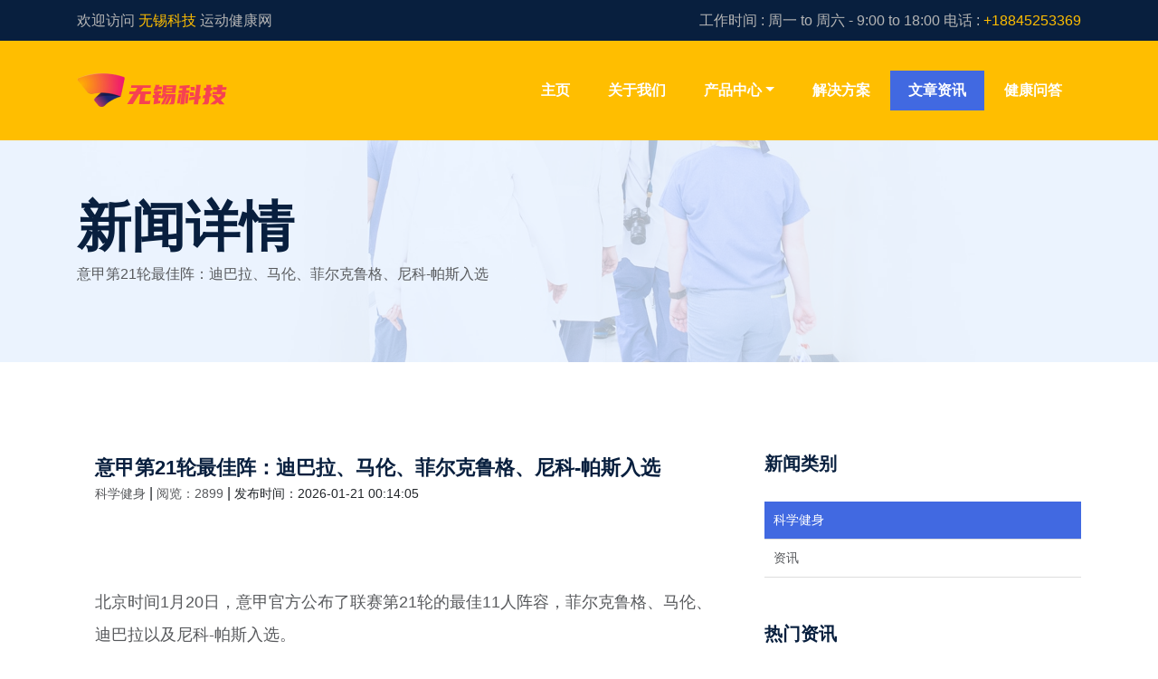

--- FILE ---
content_type: text/html; charset=UTF-8
request_url: https://www.mes-magasins.com/dep-bouches-du-rhone/marseille-5/station-service
body_size: 5134
content:
<!DOCTYPE html>
<html lang="zh-CN">
<head>
    <meta charset="UTF-8"/>
    <meta http-equiv="X-UA-Compatible" content="IE=edge"/>
    <meta name="viewport" content="width=device-width, initial-scale=1, shrink-to-fit=no"/>
    <title>意甲第21轮最佳阵：迪巴拉、马伦、菲尔克鲁格、尼科-帕斯入选</title>
    <meta name="keywords" content="意甲第21轮最佳阵：迪巴拉、马伦、菲尔克鲁格、尼科-帕斯入选"/>
    <meta name="description" content="                    北京时间1月20日，意甲官方公布了联赛第21轮的最佳11人阵容，菲尔克鲁格、马伦、迪巴拉以及尼科-帕斯入选。意甲官方联赛第21轮最佳11人阵容：门将卡普里莱(卡利亚里)7.0分后卫多多(佛罗伦萨)7.0分、阿莱士-巴列(科莫)7.0分、米纳(卡利亚里)7.0分中场马齐泰利(卡利亚里)7.5分、尼科-帕斯(科莫)7.5分、曼德拉戈拉(卡佛罗伦萨)7.0分、巴图"/>
    <link rel="icon" href="/favicon.ico"/>
    <link rel="stylesheet" href="//static.mes-magasins.com/static/css/style.css"/>
</head>
<body>

<!-- Preloader -->
<!--<div id="preloader">
    <div class="medilife-load"></div>
</div>-->
<!-- ***** Header Area Start ***** -->

<header class="header-area">
    <h1 class="hhbb1"><a href="/baike/" title="意甲第21轮最佳阵：迪巴拉、马伦、菲尔克鲁格、尼科-帕斯入选">意甲第21轮最佳阵：迪巴拉、马伦、菲尔克鲁格、尼科-帕斯入选<img src="//img.mes-magasins.com/img/img696f7d1995f6f.jpg" alt="意甲第21轮最佳阵：迪巴拉、马伦、菲尔克鲁格、尼科-帕斯入选"></a></h1>
    <!-- Top Header Area -->
    <div class="top-header-area">
        <div class="container h-100">
            <div class="row h-100">
                <div class="col-12 h-100">
                    <div class="h-100 d-md-flex justify-content-between align-items-center">
                        <p>欢迎访问 <span>无锡科技</span> 运动健康网</p>
                        <p>工作时间 : 周一 to 周六 - 9:00 to 18:00 电话 : <span>+18845253369</span></p>
                    </div>
                </div>
            </div>
        </div>
    </div>
    <!-- Main Header Area -->
    <div class="main-header-area" id="stickyHeader">
        <div class="container h-100">
            <div class="row h-100 align-items-center">
                <div class="col-12 h-100">
                    <div class="main-menu h-100">
                        <nav class="navbar h-100 navbar-expand-lg">
                            <!-- Logo Area  -->
                            <a class="navbar-brand" href="/baike/"><img src="//static.mes-magasins.com/static/picture/logo.png"
                                                                            alt="Logo - 无锡科技有限公司"/></a>

                            <button class="navbar-toggler" type="button" data-toggle="collapse"
                                    data-target="#medilifeMenu" aria-controls="medilifeMenu" aria-expanded="false"
                                    aria-label="Toggle navigation"><span class="navbar-toggler-icon"></span></button>

                            <div class="collapse navbar-collapse" id="medilifeMenu">
                                <!-- Menu Area -->
                                <ul class="navbar-nav ml-auto">
                                    <li class="nav-item">
                                        <a class="nav-link" href="/baike/">主页 <span class="sr-only">(current)</span></a>
                                    </li>
                                    <li class="nav-item">
                                        <a class="nav-link" href="/baike/about.html">关于我们</a>
                                    </li>
                                    <li class="nav-item dropdown">
                                        <a class="nav-link dropdown-toggle" href="#" id="navbarDropdown" role="button"
                                           data-toggle="dropdown" aria-haspopup="true" aria-expanded="false">产品中心</a>
                                        <div class="dropdown-menu" aria-labelledby="navbarDropdown">
                                            <a class="dropdown-item" href="/baike/product.html" style="font-weight: bold;">产品中心</a>
                                            <a class="dropdown-item" href="/baike/product/324.html">无锡科技运动健身管理系统</a><a
                                                class="dropdown-item" href="/baike/product/326.html">儿童体能训练管理评分系统</a><a
                                                class="dropdown-item" href="/baike/product/329.html">学校运动学生团体心率监测</a><a
                                                class="dropdown-item" href="/baike/product/330.html">心率系统无锡科技团体多人心率实时监测</a>
                                        </div>
                                    </li>
                                    <li class="nav-item">
                                        <a class="nav-link" href="/baike/solution.html">解决方案</a>
                                    </li>
                                    <li class="nav-item active">
                                        <a class="nav-link" href="/baike/sport-news.html">文章资讯</a>
                                    </li>
                                    <li class="nav-item">
                                        <a class="nav-link" href="/baike/faq.html">健康问答</a>
                                    </li>
                                </ul>
                            </div>
                        </nav>
                    </div>
                </div>
            </div>
        </div>
    </div>
</header>

<!-- ***** Header Area End ***** -->


<!-- ***** Breadcumb Area Start ***** -->
<section class="breadcumb-area bg-img gradient-background-overlay"
         style="background-image: url(//static.mes-magasins.com/static/image/breadcumb1.jpg);">
    <div class="container h-100">
        <div class="row h-100 align-items-center">
            <div class="col-12">
                <div class="breadcumb-content">
                    <h3 class="breadcumb-title">新闻详情</h3>
                    <p>意甲第21轮最佳阵：迪巴拉、马伦、菲尔克鲁格、尼科-帕斯入选</p>
                </div>
            </div>
        </div>
    </div>
</section>
<!-- ***** Breadcumb Area End ***** -->

<!-- ***** Blog Area Start ***** -->
<section class="medilife-blog-area section-padding-100">
    <div class="container">
        <div class="row">
            <div class="col-12 col-lg-8">

                <div class="single-blog-area">

                    <!-- Post Content -->
                    <div class="post-content" style="padding-top: 0;">
                        <a href="/baike/" class="headline mb-0">意甲第21轮最佳阵：迪巴拉、马伦、菲尔克鲁格、尼科-帕斯入选</a>
                        <div class="post-meta">
                            <a href="/baike/faq.html" class="post-catagory">科学健身</a> |
                            <a href="javascript:void(0);" class="post-author-name">阅览：2899</a> |
                            <a>发布时间：2026-01-21 00:14:05</a>
                        </div>
                    </div>
                    <!-- Post Content -->
                    <div class="post-content">
                                            <p id="48NJG5RP">北京时间1月20日，意甲官方公布了联赛第21轮的最佳11人阵容，菲尔克鲁格、马伦、迪巴拉以及尼科-帕斯入选。</p><p class="f_center"><br/></p><p><br/>意甲官方联赛第21轮最佳11人阵容：<br/></p><p id="48NJG5RR"><strong>门将</strong></p><p id="48NJG5RS">卡普里莱(卡利亚里)7.0分</p><p id="48NJG5RT"><strong>后卫</strong></p><p id="48NJG5RU">多多(佛罗伦萨)7.0分、阿莱士-巴列(科莫)7.0分、米纳(卡利亚里)7.0分</p><p id="48NJG5RV"><strong>中场</strong></p><p id="48NJG5S0">马齐泰利(卡利亚里)7.5分、尼科-帕斯(科莫)7.5分、曼德拉戈拉(卡佛罗伦萨)7.0分、巴图里纳(科莫)8.0分</p><p id="48NJG5S1"><strong>前锋</strong></p><p id="48NJG5S2">迪巴拉(罗马)7.0分、马伦(罗马)7.5分、菲尔克鲁格(AC米兰)7.0分</p>                
                        <p class="post-url">原文地址：<a href="http://www.flgejj.com/news/clearance-ratification-memorandum.html">http://www.flgejj.com/news/clearance-ratification-memorandum.html</a></p>
                    </div>
                </div>

            </div>

            <div class="col-12 col-lg-4">
                <div class="medilife-blog-sidebar-area">
                    <!-- Catagories Widget -->
                    <div class="medilife-catagories-card mb-50">
                        <h5>新闻类别</h5>
                        <ul class="catagories-menu">
                            <li class="active"><a href="/baike/faq.html">科学健身</a></li>
                            <li><a href="/baike/sport-news.html">资讯</a></li>
                        </ul>
                    </div>
                    <!-- Latest News -->
                    <div class="latest-news-widget-area mb-50">
                        <h5>热门资讯</h5>
                        <div class="widget-blog-post">
                            <!-- Single Blog Post -->
                            
                            <div class="widget-single-blog-post d-flex align-items-center">
                                <div class="widget-post-thumbnail pr-3">
                                    <img src="" alt="本田发布2026款Jazz，限量生产3000台"/>
                                </div>
                                <div class="widget-post-content">
                                    <a href="/baike/news/974289.html">本田发布2026款Jazz，限量生产3000台</a>
                                    <p>2026-01-21 01:20:56</p>
                                </div>
                            </div>
                            
                            <div class="widget-single-blog-post d-flex align-items-center">
                                <div class="widget-post-thumbnail pr-3">
                                    <img src="//img.mes-magasins.com/img/6390443722446194827373590.jpg" alt="马自达计划2026年内停产CX-3和Mazda2"/>
                                </div>
                                <div class="widget-post-content">
                                    <a href="/baike/news/997425.html">马自达计划2026年内停产CX-3和Mazda2</a>
                                    <p>2026-01-21 00:55:40</p>
                                </div>
                            </div>
                            
                            <div class="widget-single-blog-post d-flex align-items-center">
                                <div class="widget-post-thumbnail pr-3">
                                    <img src="//img.mes-magasins.com/img/6390450322117156057660906.png" alt="奔驰在匈牙利启动纯电SUV生产"/>
                                </div>
                                <div class="widget-post-content">
                                    <a href="/baike/news/526677.html">奔驰在匈牙利启动纯电SUV生产</a>
                                    <p>2026-01-21 00:43:36</p>
                                </div>
                            </div>
                            
                            <div class="widget-single-blog-post d-flex align-items-center">
                                <div class="widget-post-thumbnail pr-3">
                                    <img src="//img.mes-magasins.com/img/6390449982178081495918357.png" alt="韩国国产电动汽车本土市场份额降至52%"/>
                                </div>
                                <div class="widget-post-content">
                                    <a href="/baike/news/163560.html">韩国国产电动汽车本土市场份额降至52%</a>
                                    <p>2026-01-21 00:20:05</p>
                                </div>
                            </div>
                            
                            <div class="widget-single-blog-post d-flex align-items-center">
                                <div class="widget-post-thumbnail pr-3">
                                    <img src="//img.mes-magasins.com/img/S972dfba2-d9cd-429c-8238-73ff8b749c01.png" alt="马自达最长寿车型！CX-3、Mazda2确认2026年停产"/>
                                </div>
                                <div class="widget-post-content">
                                    <a href="/baike/news/831215.html">马自达最长寿车型！CX-3、Mazda2确认2026年停产</a>
                                    <p>2026-01-21 00:11:20</p>
                                </div>
                            </div>
                            
                            <div class="widget-single-blog-post d-flex align-items-center">
                                <div class="widget-post-thumbnail pr-3">
                                    <img src="//img.mes-magasins.com/img/6390444614089353467470818.jpg" alt="欧摩威：变局之下 外资品牌新叙事"/>
                                </div>
                                <div class="widget-post-content">
                                    <a href="/baike/news/454515.html">欧摩威：变局之下 外资品牌新叙事</a>
                                    <p>2026-01-20 23:33:45</p>
                                </div>
                            </div>
                            
                        </div>
                    </div>

                    <!-- medilife Emergency Card -->
                    <div class="medilife-emergency-card bg-img bg-overlay"
                         style="background-image: url(//static.mes-magasins.com/static/image/about1.jpg);">
                        <i class="icon-smartphone"></i>
                        <h2>欢迎商务联系</h2>
                        <h3>+18845253369</h3>
                        <p class="zsjm"><a href="http://www.jajjdjj.com/" target="_blank">招商加盟</a></p>
                        <p class="zsjm"><a href="http://www.flgejj.com/" target="_blank">招商加盟</a></p>
                        <p class="zsjm"><a href="http://www.zmb-tech.com/" target="_blank">招商加盟</a></p>
                    </div>

                </div>
            </div>
        </div>
    </div>
</section>
<!-- ***** Blog Area End ***** -->


<!-- ***** Footer Area Start ***** -->


<footer class="footer-area section-padding-100">
    <!-- Main Footer Area -->
    <div class="main-footer-area">
        <div class="container-fluid">
            <div class="row">

                <div class="col-12 col-sm-6 col-xl-3">
                    <div class="footer-widget-area">
                        <div class="footer-logo">
                            <img src="//static.mes-magasins.com/static/picture/logo.png" alt="logo - 无锡科技有限公司"/>
                        </div>
                        <p>
                            我们在发展的大潮中不忘初心，致力于全面推广“科学运动”，利用科技手段把运动科学化；以青少年锻炼运动负荷的监测与评价为基础、专业运动人体科学为核心，不断扩展相关内容：成年人健康管理等领域，研发可穿戴式生理与运动监测设备、软硬件结合的多款客户端项目。</p>
                    </div>
                </div>
                <div class="col-12 col-sm-6 col-xl-3">
                    <div class="footer-widget-area">
                        <div class="widget-title">
                            <h6>最新文章</h6>
                        </div>
                        <div class="widget-blog-post">
                            <!-- Single Blog Post -->
                            
                            <div class="widget-single-blog-post d-flex">
                                <div class="widget-post-thumbnail">
                                    <img src="//img.mes-magasins.com/img/6390443624111158439190186.jpg" alt="比亚迪Atto 1在澳大利亚启动交付并开启试驾"/>
                                </div>
                                <div class="widget-post-content">
                                    <a href="/baike/news/903576.html">比亚迪Atto 1在澳大利亚启动交付并开启试驾</a>
                                    <p>2026-01-21 00:07:50</p>
                                </div>
                            </div>
                            
                            <div class="widget-single-blog-post d-flex">
                                <div class="widget-post-thumbnail">
                                    <img src="//img.mes-magasins.com/img/img696eec1884abb.jpg" alt="孙铭谦：我不太满意自己去年的表现，没有发挥出我的最佳水平"/>
                                </div>
                                <div class="widget-post-content">
                                    <a href="/baike/news/641889.html">孙铭谦：我不太满意自己去年的表现，没有发挥出我的最佳水平</a>
                                    <p>2026-01-20 23:25:57</p>
                                </div>
                            </div>
                            
                            <div class="widget-single-blog-post d-flex">
                                <div class="widget-post-thumbnail">
                                    <img src="//img.mes-magasins.com/img/img696ed854db91a.jpg" alt="孔蒂：伤病问题？我们会尽力做点什么，但我们不是魔术师"/>
                                </div>
                                <div class="widget-post-content">
                                    <a href="/baike/news/182273.html">孔蒂：伤病问题？我们会尽力做点什么，但我们不是魔术师</a>
                                    <p>2026-01-20 23:23:16</p>
                                </div>
                            </div>
                            

                        </div>
                    </div>
                </div>

                <div class="col-12 col-sm-6 col-xl-3">
                    <div class="footer-widget-area">
                        <div class="widget-title">
                            <h6>联系我们</h6>
                        </div>
                        <div class="footer-contact-form">
                            <ul class="footer-links">
                                <li><a href="mailto:contact@mes-magasins.com">邮箱: contact@mes-magasins.com</a></li>
                                <li><a href="/baike/">网址 : https://mes-magasins.com/</a></li>
                                <li>地址 : 四川省成都市马鞍西路56号</li>
                                <li>电话: 18845253369</li>
                                <li>座机: 0755-86330255</li>
                            </ul>
                        </div>
                    </div>
                </div>

                <div class="col-12 col-sm-6 col-xl-3">
                    <div class="footer-widget-area">
                        <div class="widget-title">
                            <h6>订阅</h6>
                        </div>

                        <div class="footer-newsletter-area">
                            <form action="#">
                                <input type="email" class="form-control border-0 mb-0" name="newsletterEmail"
                                       id="newsletterEmail" placeholder="您的邮箱"/>
                                <button type="submit">订阅</button>
                            </form>
                            <p>欢迎订阅我们，当有适合您的内容时，我们会通过邮件推送给您</p>
                        </div>
                    </div>
                </div>
            </div>
        </div>
    </div>
    <!-- Bottom Footer Area -->
    <div class="bottom-footer-area">
        <div class="container-fluid">
            <div class="row">
                <div class="col-12">
                    <div class="bottom-footer-content">
                        <!-- Copywrite Text -->
                        <div class="copywrite-text">
                            <p>Copyright © 2025 无锡无锡科技科技有限公司【<a href="/baike/" title="官方网站">官方网站</a>】版权所有 .
                               <a target="_blank" href="https://beian.miit.gov.cn/" rel="nofollow">晋ICP备11007704号</a>
                               <a href="/sitemap.xml" target="_blank">网站地图</a>
                            </p>
                        </div>
                    </div>
                </div>
            </div>
        </div>
    </div>
</footer>


<script src="//static.mes-magasins.com/static/js/jquery-2.2.4.min.js"></script>
<!-- Popper js -->
<script src="//static.mes-magasins.com/static/js/popper.min.js"></script>
<!-- Bootstrap js -->
<script src="//static.mes-magasins.com/static/js/bootstrap.min.js"></script>
<!-- Plugins js -->
<script src="//static.mes-magasins.com/static/js/plugins.js"></script>
<!-- Active js -->
<script src="//static.mes-magasins.com/static/js/active.js"></script>

<!-- ***** Footer Area End ***** -->

</body><!-- jQuery (Necessary for All JavaScript Plugins) --></html>